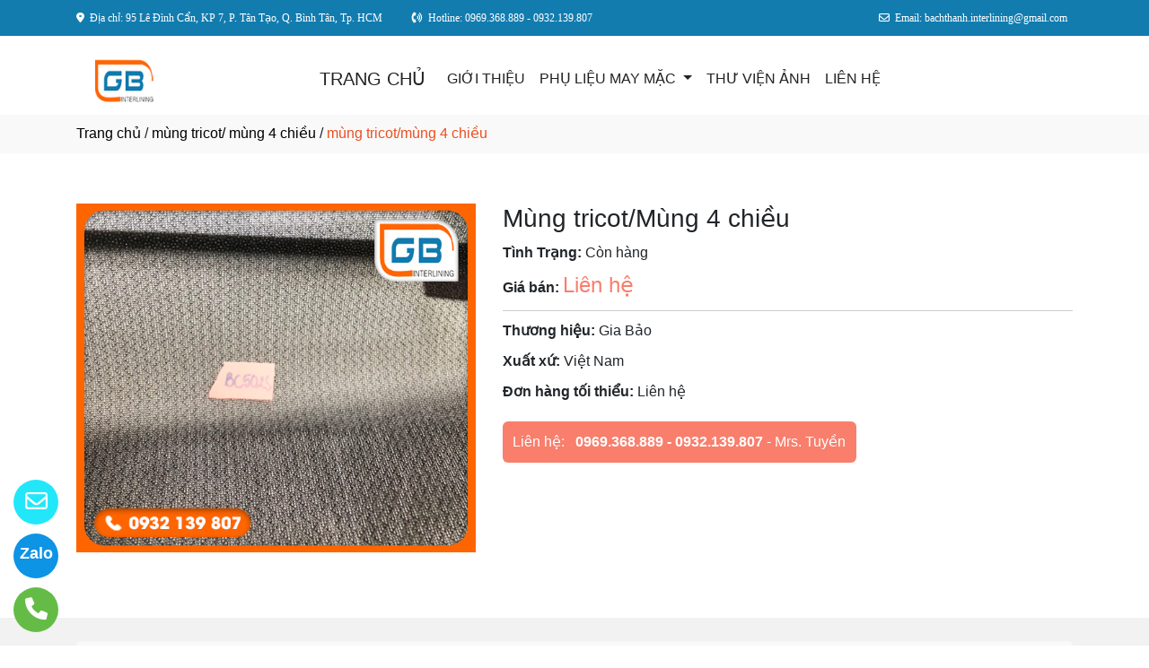

--- FILE ---
content_type: text/html
request_url: http://bachthanh.net/sanpham/33508/mung-tricot-mung-4-chieu.html
body_size: 39079
content:

<!DOCTYPE html>
<html lang="en">

<head>
  <meta charset="utf-8">
  <meta name="viewport" content="width=device-width, initial-scale=1">
  <title>Nhà sản xuất và xuất khẩu mùng tricot, mùng 4 chiều tại Tp. HCM</title>
  <meta name="description" content="Gia Bảo đã có nhiều năm kinh nghiệm trong lĩnh vực sản xuất và xuất khẩu mùng tricot, mùng 4 chiều cho các công ty may mặc trong và ngoài nước. Liên hệ" />
  <meta name="keywords" content="mùng tricot, mùng 4 chiều" />
  <meta name="robots" content="index, follow">
  <link href="http://bachthanh.net/favico/1426/favico.png" rel="icon" type="image/x-icon">
  <link href="http://bachthanh.net/css/phonering_gotop.css" type="text/css" rel="stylesheet">
  <link href="http://bachthanh.net/css/sanpham1.css" type="text/css" rel="stylesheet">
  <link rel="stylesheet" href="https://maxcdn.bootstrapcdn.com/bootstrap/4.5.2/css/bootstrap.min.css">
  <script src="https://ajax.googleapis.com/ajax/libs/jquery/3.5.1/jquery.min.js"></script>
  <script src="https://cdnjs.cloudflare.com/ajax/libs/popper.js/1.16.0/umd/popper.min.js"></script>
  <script src="https://maxcdn.bootstrapcdn.com/bootstrap/4.5.2/js/bootstrap.min.js"></script>
  <link href="http://bachthanh.net/fontawesome6.1.2/css/all.min.css" rel="stylesheet"/>
  
</head>
<body>
<button onClick="topFunction()" id="myBtn" title=""><img style="width:60%" src="http://bachthanh.net/images/go_top_icon.png"></button>
<script>
var mybutton = document.getElementById("myBtn");
window.onscroll = function() {scrollFunction()};

function scrollFunction() {
  if (document.body.scrollTop > 20 || document.documentElement.scrollTop > 20) {
    mybutton.style.display = "block";
  } else {
    mybutton.style.display = "none";
  }
}
function topFunction() {
  document.body.scrollTop = 0;
  document.documentElement.scrollTop = 0;
}
</script> 
<style>#contact_truottrai a{position: fixed; left:0px; transition:0.3s; padding:15px; width:55px; text-decoration: none; font-size:25px; z-index:2}</style>
<style>#contact_truotphai a{position: fixed; right:35px; transition:0.3s; padding:15px; width:55px; text-decoration: none; font-size:25px; z-index:2}</style>
<div id="contact_truottrai">


 <a target="_blank" href="tel:0932139807" style="bottom:0px" title="Hãy gọi ngay cho chúng tôi">
  	<div style="height:50px; width:50px; border-radius:50%; background:#64bc46;">
    	<p style="color:#FFFFFF; text-align:center; padding-top:6px"><i class="fa fa-solid fa-phone"></i></p>
    </div>
  </a>


 <a target="_blank" href="https://zalo.me/0932139807" style="bottom:60px" title="Hãy kết nối Zalo với chúng tôi">
  	<div style="height:50px; width:50px; border-radius:50%; background:#0d94e4;">
    	<p style="color:#FFFFFF; text-align:center; padding-top:9px; font-size:18px; font-weight:600">Zalo</p>
    </div>
  </a>


 <a target="_blank" href="mailto:bachthanh.interlining@gmail.com" style="bottom:120px" title="Hãy gửi Email cho chúng tôi">
  	<div style="height:50px; width:50px; border-radius:50%; background:#22e7f9;">
    	<p style="color:#FFFFFF; text-align:center; padding-top:6px"><i class="fa fa-regular fa-envelope"></i></p>
    </div>
  </a>

</div>
 
<style>
.top_contact{width:100%; margin:auto; display:block; position:-webkit-sticky; position:sticky; top:0; z-index:1}
@media screen and (max-width: 700px) {
.top_contact{width:100%; margin:auto; display:none}}
</style>
<DIV class="top_contact">
<DIV style="height:40px; background:#127caf">
	<DIV class="container">

    	<DIV class="row" style="margin:0px; padding:0px">         
        
        	<div class="col-sm-8" style="padding:0px"> 
            	<p style="color:#ffffff; padding-top:11px; text-align:left; font-size:12px; font-family:Verdana">
				<i class="fa fa-solid fa-location-dot"></i><span style="padding-left:6px">Địa chỉ: 95 Lê Đình Cẩn, KP 7, P. Tân Tạo, Q. Bình Tân, Tp. HCM</span>
                <span style="padding-left:30px"><i class="fa fa-solid fa-phone-volume"></i></span><span style="padding-left:6px">Hotline: 0969.368.889 - 0932.139.807</span>
                </p>
            </div>
            <div class="col-sm-4" style="padding:0px"> 
            	<p style="color:#ffffff; padding-top:11px; text-align: right; font-size:12px; font-family:Verdana">
				<i class="fa fa-regular fa-envelope"></i><span style="padding-left:6px; padding-right:6px">Email: bachthanh.interlining@gmail.com</span>
                </p>
            </div>
        
        </DIV>
    </DIV>
</DIV>
</DIV>

    <div style="height: auto; margin:auto">
    	
            <!--default style--->
			
            	<div style="width:100%; min-height:88px; background:#ffffff; margin:auto">
                	<div class="container">
                       			<style>
							   .logo_menu{width:23%; height:auto; float:left}
							   @media screen and (max-width: 900px) {
							   .logo_menu{width:100%; height:auto; text-align: center}
							   }
							   </style>
                   	<div style="width:100%; height:auto">
                    <div class="logo_menu">
                        <div class="logo">
                        
                        <a href="http://bachthanh.net"><img style="padding-top:20px; max-width:250px" src="http://bachthanh.net/logo/1426/logo.png" alt="CÔNG TY TNHH TM XNK GIA BẢO" /></a>
                        
                        </div>
                    </div>
                    <div style="width:100%; height:auto">
                        <div style="padding-top:20px">
                             
							<nav class="navbar navbar-expand-sm navbar-light        "  style="border-radius: 18px 18px 18px 18px">
							  
								<a style="color:#222222" class="navbar-brand" href="http://bachthanh.net">TRANG CHỦ</a>
							  
							  <button class="navbar-toggler" type="button" data-toggle="collapse" data-target="#collapsibleNavbar">
								<span class="navbar-toggler-icon" ></span>
							  </button>
							  <div class="collapse navbar-collapse" id="collapsibleNavbar">
								<ul class="navbar-nav">
								  
								  <li class="nav-item">
									<a style="color:#222222" class="nav-link" href="http://bachthanh.net/gioithieu">GIỚI THIỆU</a>
								  </li>
								  
                                              <li class="nav-item dropdown">
                                              <a style="color:#222222" class="nav-link dropdown-toggle" href="#" id="navbardrop" data-toggle="dropdown">
                                               PHỤ LIỆU MAY MẶC
                                              </a>
                                              <div class="dropdown-menu">
                                                                
                                                                                <a class="dropdown-item" href="http://bachthanh.net/nhomnganh/173/mex-keo-dung.html" style="text-transform:uppercase; font-weight:600; padding-bottom:6px; padding-top:6px">MEX KEO DỰNG</a>
                                                                                
                                                                                <a style="padding-top:3px; padding-bottom:3px" class="dropdown-item" href="http://bachthanh.net/nganh/12084/mung-tricot-mung-4-chieu.html"><i class="fa fa-solid fa-arrow-right-long"></i> MÙNG TRICOT/ MÙNG 4 CHIỀU</a>
                                                                                
                                                                                <a style="padding-top:3px; padding-bottom:3px" class="dropdown-item" href="http://bachthanh.net/nganh/12498/dung-lung.html"><i class="fa fa-solid fa-arrow-right-long"></i> DỰNG LƯNG</a>
                                                                                
                                                                                <a style="padding-top:3px; padding-bottom:3px" class="dropdown-item" href="http://bachthanh.net/nganh/12496/keo-giay-hot.html"><i class="fa fa-solid fa-arrow-right-long"></i> KEO GIẤY HỘT</a>
                                                                                
                                                                                <a style="padding-top:3px; padding-bottom:3px" class="dropdown-item" href="http://bachthanh.net/nganh/12500/keo-cuoc-keo-bố.html"><i class="fa fa-solid fa-arrow-right-long"></i> KEO CƯỚC, KEO BỐ</a>
                                                                                
                                                                                <a style="padding-top:3px; padding-bottom:3px" class="dropdown-item" href="http://bachthanh.net/nganh/12495/mex-dung-vai.html"><i class="fa fa-solid fa-arrow-right-long"></i> MEX DỰNG VẢI</a>
                                                                                
                                                                                <a style="padding-top:3px; padding-bottom:3px" class="dropdown-item" href="http://bachthanh.net/nganh/12497/mung-xoa.html"><i class="fa fa-solid fa-arrow-right-long"></i> MÙNG XOA</a>
                                                                                
                                                                                <a style="padding-top:3px; padding-bottom:3px" class="dropdown-item" href="http://bachthanh.net/nganh/12499/keo-tan-nhiet.html"><i class="fa fa-solid fa-arrow-right-long"></i> KEO TAN NHIỆT</a>
                                                                                
                                                                                <a style="padding-top:3px; padding-bottom:3px" class="dropdown-item" href="http://bachthanh.net/nganh/12501/mung-bố.html"><i class="fa fa-solid fa-arrow-right-long"></i> MÙNG BỐ</a>
                                                                                
                                                                                <a style="padding-top:3px; padding-bottom:3px" class="dropdown-item" href="http://bachthanh.net/nganh/12494/mung-gan.html"><i class="fa fa-solid fa-arrow-right-long"></i> MÙNG GÂN</a>
                                                                                
                                                                                    <a class="dropdown-item" href="http://bachthanh.net/nganh/12085/vai-khong-det.html" style="text-transform:uppercase; font-weight:600; padding-bottom:6px; padding-top:6px">VẢI KHÔNG DỆT</a>
                                                                                    
                                                                                    <a class="dropdown-item" href="http://bachthanh.net/nganh/12086/vai-ni.html" style="text-transform:uppercase; font-weight:600; padding-bottom:6px; padding-top:6px">VẢI NỈ</a>
                                                                                    
                                                                                    <a class="dropdown-item" href="http://bachthanh.net/nganh/12493/giay-khang-khuan.html" style="text-transform:uppercase; font-weight:600; padding-bottom:6px; padding-top:6px">GIẤY KHÁNG KHUẨN</a>
                                                                                      
                                             </div>
                                             </li>
                                              <!--else thietlapchung-->  
							     
								  <li class="nav-item">
									<a style="color:#222222" class="nav-link" href="http://bachthanh.net/thuvienanh">THƯ VIỆN ẢNH</a>
								 </li>
								 
								 <li class="nav-item">
									<a style="color:#222222" class="nav-link" href="http://bachthanh.net/lienhe">LIÊN HỆ</a>
								 </li> 
								 
								  <!-- Dropdown -->
								</ul>
							  </div>  
							</nav>
							
                        </div>
                    </div>    
                </div>
    				</div>
                </div>
            
    </div>
	
<div style="min-height:43px; background:#f9f9f9; clear:both">
<div class="container"><p style="padding-top:9px"><a style="color:#000000; font-weight:500" href="http://bachthanh.net">Trang chủ</a> / <a style="color:#000000; font-weight:500" href="http://bachthanh.net/nganh/12084/mung-tricot-mung-4-chieu.html">mùng tricot/ mùng 4 chiều</a> / <span style="color:#ec4f21; text-transform: lowercase">Mùng tricot/Mùng 4 chiều</span></p></div>
</div>
<div style="height:auto; clear:both">
	<div class="container">
    		<p style="height:26px; clear:both"></p>
                            <div style="height:auto">
                                   					<!-- The Modal -->
                                                    <div id="myModal" class="modal">
                                                      <span class="close">&times;</span>
                                                      <img class="modal-content" id="img01">
                                                      <div id="caption-img"></div>
                                                    </div>
                                <div style="height: auto; margin-top:30px; margin-bottom:30px">
                                	<div class="row">
                                    	 <div class="col-sm-5" style="margin-bottom:18px">
                                         	
                                                <img id="myImg_sanpham" style="width:100%" src="http://bachthanh.net/sanpham_images/1426/tricot 4.png" alt="Mùng tricot/Mùng 4 chiều />
                                                 		<script>
                                                            var modal = document.getElementById("myModal");
                                                            var img = document.getElementById("myImg_sanpham");
                                                            var modalImg = document.getElementById("img01");
                                                            var captionText = document.getElementById("caption-img");
                                                            img.onclick = function(){
                                                              modal.style.display = "block";
                                                              modalImg.src = this.src;
                                                              captionText.innerHTML = this.alt;
                                                            }
                                                            var span = document.getElementsByClassName("close")[0];
                                                            span.onclick = function() { 
                                                              modal.style.display = "none";
                                                            }
                                                        </script>
                                                
                                         </div>
                                    	 <div class="col-sm-7">
                                         	<div style="height: auto">
                                            	<div style="height:auto; border-bottom-color:#CCCCCC; border-bottom-style:solid; border-bottom-width:1px">
                                                    <h1 style="font-size:28px">Mùng tricot/Mùng 4 chiều</h1>
                                                    
                                                    <p style="margin-top:10px; margin-bottom:3px"><strong>Tình Trạng:</strong> Còn hàng</p>
                                                    
                                                    <p style=" margin-top:6px; margin-bottom:10px"><strong>Giá bán: </strong><span style="color:#f97e6c; font-size:24px;">
													Liên hệ</span></p>
                                                    
                                                </div>
                                                <div style="height:auto">
                                                   
                                                   <p style="margin-top:10px; margin-bottom:3px"><strong>Thương hiệu: </strong>Gia Bảo</p>
                                                   
                                                   <p style="margin-top:10px; margin-bottom:3px"><strong>Xuất xứ: </strong>Việt Nam</p>
                                                   
                                                   <p style="margin-top:10px; margin-bottom:3px"><strong>Đơn hàng tối thiểu: </strong>Liên hệ</p>
                                                   
                                                </div>
                                                <style>  
													.goilienhe {height:auto; width:62%; border-radius:6px; margin-top:21px;}
													@media screen and (max-width: 700px) {
													.goilienhe {height:auto; width:100%; border-radius:6px; margin-top:21px;}}
												</style>
                                            	<div class="goilienhe" style="background:#f97e6c">
                                                    
                                                    <p style="margin:0px; color:#FFFFFF; text-align:center; padding-top:11px; padding-bottom:11px; padding-left:3px; padding-right:3px">Liên hệ:<span style="font-weight:600; padding-left:12px"><a style="color:#FFFFFF" href="tel:0969.368.889 - 0932.139.807">0969.368.889 - 0932.139.807</a></span> - Mrs. Tuyền</p>
                                                    
                                                </div>
                                            </div>
                                         </div>
                                    </div>
                                    <p style="height:25px; clear:both"></p>
                                    
                            	</div>
                            </div>
    </div>               
</div>
<DIV style="background:#f2f2f2   ">
						<div class="container">
                        		<p style="height:10px; clear:both"></p>
                                <div style="height:45px; border-bottom-color:#DDD; border-bottom-style:solid; border-bottom-width:1px; background:#f9f9f9; margin-bottom:38px; border-radius: 5px 5px 5px 5px">
                                   <p style="font-weight:600; color:#333; padding-top:10px; padding-left:10px; text-transform:uppercase">SẢN PHẨM CÙNG LOẠI</p>
                                </div>
                                <div class="row">  
                                	<style>  
									.divsanpham{width:25%; padding-left:15px; padding-right:15px}
									@media screen and (max-width: 700px){
									.divsanpham{width:50%; padding-left:15px; padding-right:15px}}
									</style>
									
                                        <div class="divsanpham"> 
                                            <div style=" width:100%; height:auto; padding-bottom:50px;">
                                                <div style="width:100%; height:auto">
                                                
                                                    <a href="http://bachthanh.net/sanpham/33505/mung-tricot-mung-4-chieu.html"><img style="width:100%" src="http://bachthanh.net/sanpham_images/1426/tricot 1.png" alt="Mùng tricot/Mùng 4 chiều"  /></a>
                                                
                                                </div>
                                                <div style="width:100%; height:auto">
                                                    <p style="font-weight:600; text-align:center; margin:0px; padding-top:23px; padding-bottom:6px"><a style="color:#111111   " href="http://bachthanh.net/sanpham/33505/mung-tricot-mung-4-chieu.html">Mùng tricot/Mùng 4 chiều</a></p>
                                                    
                                                    <p style="text-align:center; color:#111111   ; margin:0px">Liên hệ <span style="color:#666666   ; text-decoration:line-through"></span>  <span style="color:#666666   ; font-size:12px">/ Giá</span></p>
                                                    
                                                    <p style="text-align:center; color:#111111   ; margin:0px; ">Liên hệ <span style="color:#666666   ; font-size:12px"> (đơn tối thiểu)</span></p>
                                                    
                                                </div>
                                            </div>
                                        </div>
                                    
                                        <div class="divsanpham"> 
                                            <div style=" width:100%; height:auto; padding-bottom:50px;">
                                                <div style="width:100%; height:auto">
                                                
                                                    <a href="http://bachthanh.net/sanpham/33506/mung-tricot-mung-4-chieu.html"><img style="width:100%" src="http://bachthanh.net/sanpham_images/1426/tricot 2.png" alt="Mùng tricot/Mùng 4 chiều"  /></a>
                                                
                                                </div>
                                                <div style="width:100%; height:auto">
                                                    <p style="font-weight:600; text-align:center; margin:0px; padding-top:23px; padding-bottom:6px"><a style="color:#111111   " href="http://bachthanh.net/sanpham/33506/mung-tricot-mung-4-chieu.html">Mùng tricot/Mùng 4 chiều</a></p>
                                                    
                                                    <p style="text-align:center; color:#111111   ; margin:0px">Liên hệ <span style="color:#666666   ; text-decoration:line-through"></span>  <span style="color:#666666   ; font-size:12px">/ Giá</span></p>
                                                    
                                                    <p style="text-align:center; color:#111111   ; margin:0px; ">Liên hệ <span style="color:#666666   ; font-size:12px"> (đơn tối thiểu)</span></p>
                                                    
                                                </div>
                                            </div>
                                        </div>
                                    
                                        <div class="divsanpham"> 
                                            <div style=" width:100%; height:auto; padding-bottom:50px;">
                                                <div style="width:100%; height:auto">
                                                
                                                    <a href="http://bachthanh.net/sanpham/33507/mung-tricot-mung-4-chieu.html"><img style="width:100%" src="http://bachthanh.net/sanpham_images/1426/tricot 3.png" alt="Mùng tricot/Mùng 4 chiều"  /></a>
                                                
                                                </div>
                                                <div style="width:100%; height:auto">
                                                    <p style="font-weight:600; text-align:center; margin:0px; padding-top:23px; padding-bottom:6px"><a style="color:#111111   " href="http://bachthanh.net/sanpham/33507/mung-tricot-mung-4-chieu.html">Mùng tricot/Mùng 4 chiều</a></p>
                                                    
                                                    <p style="text-align:center; color:#111111   ; margin:0px">Liên hệ <span style="color:#666666   ; text-decoration:line-through"></span>  <span style="color:#666666   ; font-size:12px">/ Giá</span></p>
                                                    
                                                    <p style="text-align:center; color:#111111   ; margin:0px; ">Liên hệ <span style="color:#666666   ; font-size:12px"> (đơn tối thiểu)</span></p>
                                                    
                                                </div>
                                            </div>
                                        </div>
                                    
                                        <div class="divsanpham"> 
                                            <div style=" width:100%; height:auto; padding-bottom:50px;">
                                                <div style="width:100%; height:auto">
                                                
                                                    <a href="http://bachthanh.net/sanpham/33508/mung-tricot-mung-4-chieu.html"><img style="width:100%" src="http://bachthanh.net/sanpham_images/1426/tricot 4.png" alt="Mùng tricot/Mùng 4 chiều"  /></a>
                                                
                                                </div>
                                                <div style="width:100%; height:auto">
                                                    <p style="font-weight:600; text-align:center; margin:0px; padding-top:23px; padding-bottom:6px"><a style="color:#111111   " href="http://bachthanh.net/sanpham/33508/mung-tricot-mung-4-chieu.html">Mùng tricot/Mùng 4 chiều</a></p>
                                                    
                                                    <p style="text-align:center; color:#111111   ; margin:0px">Liên hệ <span style="color:#666666   ; text-decoration:line-through"></span>  <span style="color:#666666   ; font-size:12px">/ Giá</span></p>
                                                    
                                                    <p style="text-align:center; color:#111111   ; margin:0px; ">Liên hệ <span style="color:#666666   ; font-size:12px"> (đơn tối thiểu)</span></p>
                                                    
                                                </div>
                                            </div>
                                        </div>
                                    
                                </div>
                     </div>
</DIV>
<DIV style="background:#f9f9f9">
	 
    <div class="container" style="padding-top:50px; padding-bottom:10px">
    		    <div style="width:100%; padding-bottom:10px; text-align:center">
                    <h3 style="color:#127caf">THÔNG TIN LIÊN HỆ</h3>
                    
              </div> 
              
             <div class="row" style="margin-top:15px">
             	
                    <div class="col-sm-6" style="padding-top:15px">
                    	<div style="width:100%; height:auto; border:#CCCCCC; border-style:solid; border-width:1px; border-radius: 10px 10px 10px 10px; padding:18px; color:">
                             <h5><span style="text-transform:uppercase">CÔNG TY TNHH TM XNK GIA BẢO</span></h5>
                            
                            <p><strong>Địa chỉ: </strong> 95 Lê Đình Cẩn, Khu Phố 7, Phường Tân Tạo, Quận Bình Tân, Tp. Hồ Chí Minh</p>
                            
                            	<p>
                                <strong>Hotline: </strong> <a style="color:" href="tel:0969.368.889 - 0932.139.807">0969.368.889 - 0932.139.807</a>  
                                </p>
                             
                             <p><strong>Email:</strong> <a style="color:" href="mailto:bachthanh.interlining@gmail.com">bachthanh.interlining@gmail.com</a></p>
                             
                        </div>
                    </div>
                  	<div class="col-sm-6" style="padding-top:15px">
                    	<div class="row">
							 <style>
                                 
                                    .chitiet_contact2{width:50%; padding-left:15px; padding-right:15px}
                                    @media screen and (max-width: 700px) {
                                    .chitiet_contact2{width:50%; padding-left:15px; padding-right:15px}}
                                
                             </style>
                            
							<div class="chitiet_contact2"  style="padding-bottom:30px; color:">
								<p style="text-align:center"><img style="width:50%; border-radius: 50%" src="http://bachthanh.net/contact_images/1426/ms.png" alt="Ms. Kim Liên" /></p>
								<p style="text-align:center; margin:0px; padding:0px; padding-bottom:3px">Ms. Kim Liên</p>
								<p style="text-align:center; margin:0px; padding:0px; padding-bottom:6px"></p>
								<p style="text-align:center; margin:0px; padding:0px; padding-bottom:3px;font-weight:500">
                                	
                                        <a style="color:" href="tel:0908 813 299">0908 813 299</a>
                                     	
                                </p>
								<p style="text-align:center; margin:0px; padding:0px; padding-top:6px">
								<a href="https://zalo.me/0908 813 299"><img title="CHAT ZALO: 0908 813 299" style="width:28px" src="http://bachthanh.net/images/zalo_con.png" alt="Zalo icon" /></a>
								<a href="mailto:"><img title="Email: " style="width:28px" src="http://bachthanh.net/images/email_icon.png" alt="Email icon" /></a>
								</p>
							 </div>
							
							<div class="chitiet_contact2"  style="padding-bottom:30px; color:">
								<p style="text-align:center"><img style="width:50%; border-radius: 50%" src="http://bachthanh.net/contact_images/1426/ms.png" alt="Mrs. Tuyền" /></p>
								<p style="text-align:center; margin:0px; padding:0px; padding-bottom:3px">Mrs. Tuyền</p>
								<p style="text-align:center; margin:0px; padding:0px; padding-bottom:6px">Giám đốc</p>
								<p style="text-align:center; margin:0px; padding:0px; padding-bottom:3px;font-weight:500">
                                	
                                        <a style="color:" href="tel:0969.368.889 - 0932.139.807">0969.368.889 - 0932.139.807</a>
                                     	
                                </p>
								<p style="text-align:center; margin:0px; padding:0px; padding-top:6px">
								<a href="https://zalo.me/0969.368.889 - 0932.139.807"><img title="CHAT ZALO: 0969.368.889 - 0932.139.807" style="width:28px" src="http://bachthanh.net/images/zalo_con.png" alt="Zalo icon" /></a>
								<a href="mailto:bachthanh.interlining@gmail.com"><img title="Email: bachthanh.interlining@gmail.com" style="width:28px" src="http://bachthanh.net/images/email_icon.png" alt="Email icon" /></a>
								</p>
							 </div>
							
                        </div>
                    </div>
                    
             </div>
    </div>
	 
</DIV><DIV style="background:#127caf">
		<style>
			.div_chantrang_description{height:auto; padding-right:50px; padding-top:20px}
			@media screen and (max-width:991px) {
			.div_chantrang_description{height:auto; padding-right:0px; padding-top:20px}
			}
		</style>	
    <div class="container" style="padding-top:50px; padding-bottom:50px">
    	<div class="row">
        	 <div class="col-sm-5">
             	<div style="height: auto; width:100%">
                        <div style="height:auto">
                        
                        <a href="http://bachthanh.net"><img style="max-width:250px;"src="http://bachthanh.net/logo/1426/logo.png" alt="CÔNG TY TNHH TM XNK GIA BẢO" /></a>
                       	
                        </div>
                        <div class="div_chantrang_description" style="color:#ffffff">
                        	<p><iframe height="250" src="https://www.google.com/maps/embed?pb=!1m18!1m12!1m3!1d3919.699296541127!2d106.6004923152603!3d10.75764236248067!2m3!1f0!2f0!3f0!3m2!1i1024!2i768!4f13.1!3m3!1m2!1s0x31752c49a76f5de1%3A0x36d8024e4d87fed8!2zOTUgTMOqIMSQw6xuaCBD4bqpbiwgVMOibiBU4bqhbywgQsOsbmggVMOibiwgVGjDoG5oIHBo4buRIEjhu5MgQ2jDrSBNaW5oLCBWaeG7h3QgTmFt!5e0!3m2!1svi!2s!4v1671424325816!5m2!1svi!2s" style="border:0" width="100%"></iframe></p>

                        </div>
                        
                </div>
             </div>
             <div class="col-sm-3">
             	<div style="height: auto; width:100%; color:#ffffff">
                	<p style="color:#ffffff; font-weight:500; font-size:21px">VỀ CHÚNG TÔI</p>
                    <style>
                    .dropbtn {padding:16px; padding-top:10px; background:none; padding-left:0px; font-size:16px; border:none;}
                    .dropup {position: relative;display: inline-block;}
                    .dropup-content {display:none; position:absolute; bottom:50px; background-color:#f1f1f1; min-width:300px; box-shadow:0px 8px 16px 0px rgba(0,0,0,0.2);z-index: 1;}
                    .dropup-content a {color:black; padding:12px 16px; text-decoration:none; display:block;}
                    .dropup-content a:hover {background-color:#ddd}
                    .dropup:hover .dropup-content {display:block;}
                    .dropup:hover .dropbtn {background:none}
                    </style>     
                    <div style="height:auto">
                    		
								  <p><a style="color:#ffffff; font-weight:500" href="http://bachthanh.net">TRANG CHỦ</a></p>
								  
								  <p style="margin-bottom:6px"><a style="color:#ffffff" href="http://bachthanh.net/gioithieu">GIỚI THIỆU</a></p>
								   
                                   <div class="dropup">
                                      <button class="dropbtn" style="color:#ffffff">PHỤ LIỆU MAY MẶC</button>
                                      <div class="dropup-content">
										
                                        <a style="text-transform:uppercase"  href="http://bachthanh.net/nganh/12084/mung-tricot-mung-4-chieu.html">MÙNG TRICOT/ MÙNG 4 CHIỀU</a>
                                        
                                        <a style="text-transform:uppercase"  href="http://bachthanh.net/nganh/12085/vai-khong-det.html">VẢI KHÔNG DỆT</a>
                                        
                                        <a style="text-transform:uppercase"  href="http://bachthanh.net/nganh/12086/vai-ni.html">VẢI NỈ</a>
                                        
                                        <a style="text-transform:uppercase"  href="http://bachthanh.net/nganh/12498/dung-lung.html">DỰNG LƯNG</a>
                                        
                                        <a style="text-transform:uppercase"  href="http://bachthanh.net/nganh/12496/keo-giay-hot.html">KEO GIẤY HỘT</a>
                                        
                                        <a style="text-transform:uppercase"  href="http://bachthanh.net/nganh/12500/keo-cuoc-keo-bố.html">KEO CƯỚC, KEO BỐ</a>
                                        
                                        <a style="text-transform:uppercase"  href="http://bachthanh.net/nganh/12495/mex-dung-vai.html">MEX DỰNG VẢI</a>
                                        
                                        <a style="text-transform:uppercase"  href="http://bachthanh.net/nganh/12497/mung-xoa.html">MÙNG XOA</a>
                                        
                                        <a style="text-transform:uppercase"  href="http://bachthanh.net/nganh/12499/keo-tan-nhiet.html">KEO TAN NHIỆT</a>
                                        
                                        <a style="text-transform:uppercase"  href="http://bachthanh.net/nganh/12493/giay-khang-khuan.html">GIẤY KHÁNG KHUẨN</a>
                                        
                                        <a style="text-transform:uppercase"  href="http://bachthanh.net/nganh/12501/mung-bố.html">MÙNG BỐ</a>
                                        
                                        <a style="text-transform:uppercase"  href="http://bachthanh.net/nganh/12494/mung-gan.html">MÙNG GÂN</a>
                                          
                                      </div>
                                    </div>
                                  
								  <p><a style="color:#ffffff" href="http://bachthanh.net/thuvienanh">THƯ VIỆN ẢNH</a></p>
								  
								  <p><a style="color:#ffffff" href="http://bachthanh.net/lienhe">LIÊN HỆ</a></p>
								  
                    </div>
                </div>
             </div>
              <div class="col-sm-4">
              	<div style="height: auto; width:100%; color:#ffffff">
                	<p style="color:#ffffff; font-weight:500; font-size:21px">THÔNG TIN LIÊN HỆ</p>
                    <p><span style="text-transform:uppercase">CÔNG TY TNHH TM XNK GIA BẢO</span></p>
                    <p>Địa chỉ: 95 Lê Đình Cẩn, Khu Phố 7, Phường Tân Tạo, Quận Bình Tân, Tp. Hồ Chí Minh</p>
                    
         			<p>Hotline: <strong><a style="color:#ffffff" href="tel:0969.368.889 - 0932.139.807">0969.368.889 - 0932.139.807</a></strong></p>
                    
                    <p>Email: <a style="color:#ffffff" href="mailto:bachthanh.interlining@gmail.com">bachthanh.interlining@gmail.com</a></p>
                    
                </div>
             </div>
        </div>
    </div>
</DIV>    <DIV style="background:#ffffff">
    <div class="container" style="padding-top:18px; padding-bottom:18px">
        <p style="text-align: center; line-height:28px; padding:0px; margin:0px; color:">
        <span style="font-weight:500">CÔNG TY TNHH TM XNK GIA BẢO</span> <br>
        Địa chỉ: 95 Lê Đình Cẩn, Khu Phố 7, Phường Tân Tạo, Quận Bình Tân, Tp. Hồ Chí Minh<br>ĐKKD-MST số: 0315961374 - Do: Sở Kế Hoạch & Đầu Tư TP HCM cấp ngày 15/10/2019<br>Chịu trách nhiệm nội dung - Võ Nguyễn Ngọc Tuyền<br>
        <small>© Bản quyền thuộc về CÔNG TY TNHH TM XNK GIA BẢO. <span style="font-size:13px"> Designed by <a target="_blank" style="color:; font-weight:500" href="https://trangvangvietnam.com">Trang Vàng Việt Nam</a></span></small>
       </p>
    </div>
</DIV>
<!---ELSE & END IF domainname--->

</body>
</html>
